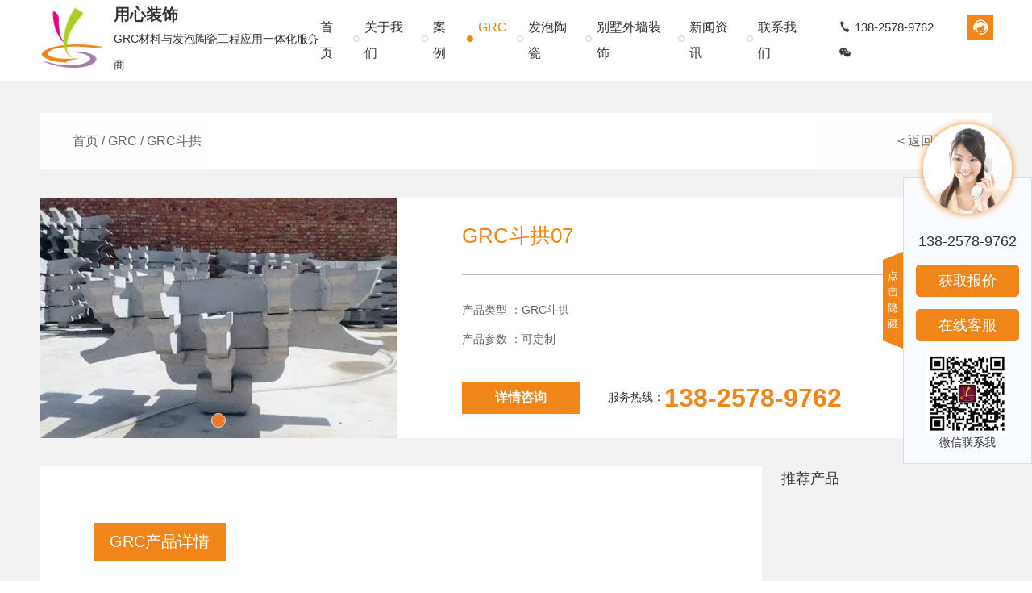

--- FILE ---
content_type: text/html; charset=utf-8
request_url: http://www.grccailiao.com/show-17-671.html
body_size: 6211
content:
<!DOCTYPE html>
<html lang="zh-CN">
<head>
<meta charset="UTF-8">
<!-- <meta name="viewport" content="width=device-width, initial-scale=1.0"> -->
<meta name="viewport" content="width=1300, initial-scale=0.2" />
<meta http-equiv="X-UA-Compatible" content="ie=edge">
<link rel="canonical" href="/" />
<title>GRC斗拱07 - GRC斗拱_GRC斗拱定制_GRC斗拱价格_GRC斗拱批发_GRC斗拱报价-GRC斗拱厂家 - 用心装饰</title>
<meta name="keywords" content=",grc斗拱厂家,grc斗拱批发,grc斗拱报价" />
<meta name="description" content="GRC斗拱07" />
<link href="/favicon.ico" rel="shortcut icon">
<link rel="stylesheet" href="/weboms/Template/pc_web/statics/css/common.css?v=20180914183258">
<link rel="stylesheet" href="/weboms/Template/pc_web/statics/css/style.css?v=20200629113217">
<link rel="stylesheet" href="/weboms/Template/pc_web/statics/css/swiper.min.css">
<link rel="stylesheet" href="/weboms/Template/pc_web/statics/css/gr-animate.css">
<script src="/weboms/Template/pc_web/statics/js/jquery.min.js"></script>
</head>
<body id="page">
<!--[if lte IE 8]>
    <div class="browserupgrade">您正在使用一个<strong>过时</strong>的浏览器。请<a href="http://browsehappy.osfipin.com/" target="_blank">升级您的浏览器</a>，以提高您的体验。</div>
<![endif]-->
  <div class="header paddingLayout">
      <div class="hederLeft">
          <a href="/">
              <img src="/upload/file/logo/2018/08/5b74dd310692b.png" alt="用心装饰-GRC材料与发泡陶瓷工程应用一体化服务商">
          </a>
          <div class="hederLeftText ml10">
              <h1>用心装饰</h1>
              <span>GRC材料与发泡陶瓷工程应用一体化服务商</span>
          </div>
      </div>
      <div class="hederRight">
          <ul>
              <li >
                  <a class="yijiTitle" href="/">首页</a>
              </li>
              <li >
                  <a class="yijiTitle" href="/list-1.html">关于我们</a>
                                  </li><li >
                  <a class="yijiTitle" href="/list-2.html">案例</a>
                                  </li><li class="active">
                  <a class="yijiTitle" href="/list-3.html">GRC</a>
                  <div class="tnavbox">
                        <div class="tnavboxSon">
                            <a href="/list-15.html">GRC葫芦瓶</a><a href="/list-16.html">GRC线条</a><a href="/list-17.html">GRC斗拱</a><a href="/list-19.html">GRC浮雕</a><a href="/list-20.html">GRC罗马柱</a><a href="/list-21.html">GRC窗套线</a><a href="/list-22.html">GRC门套线</a>                        </div>                      
                    </div>                </li><li >
                  <a class="yijiTitle" href="/list-36.html">发泡陶瓷</a>
                                  </li><li >
                  <a class="yijiTitle" href="/list-35.html">别墅外墙装饰</a>
                                  </li><li >
                  <a class="yijiTitle" href="/list-23.html">新闻资讯</a>
                                  </li><li >
                  <a class="yijiTitle" href="/list-6.html">联系我们</a>
                                  </li>          </ul>
          <div>
              <img src="/weboms/Template/pc_web/statics/images/phone.png" alt="">
              <span><span class="showOrHidden">服务热线 : </span>138-2578-9762</span>
              <a class="weChatA">
                <img src="/weboms/Template/pc_web/statics/images/wechat.png" alt="公众号二维码">
              </a>
          </div>
          <a href="http://wpa.qq.com/msgrd?v=3&uin=138257897&site=qq&menu=yes" target="_blank">
              <img class="imgWidth32" src="/weboms/Template/pc_web/statics/images/contact.png" alt="">
          </a>
      </div>
  </div>

  <!-- 产品详情部分 -->
  <div class="detailLayout">
      <div class="detailTitle wow fadeInUp">
          <p><a href="/">首页</a> / <a href="/list-3.html"  title="GRC">GRC</a>&nbsp;/&nbsp;<a href="/list-17.html"  title="GRC斗拱">GRC斗拱</a></p>
          <a href="/list-17.html">< 返回列表</a>
      </div>
      <div class="detailCenter productDetailCenter wow fadeInUp">
          <div class="swiper-container">
              <div class="swiper-wrapper">
                  <div class="swiper-slide">
                      <img class="banar smallBana" src="/upload/file/contents/2018/08/5b7bbf0fd0289.jpg" alt="GRC斗拱07">
                  </div>              </div>
              <!-- Add Pagination -->
              <div class="swiper-pagination"></div>
          </div>
          <div class="centerRight">
              <h4>GRC斗拱07</h4>
              <ul>
                <li>
                  <span class="tit">产品类型 ：</span>
                  <div class="des">GRC斗拱</div>
                </li>
                <li>
                  <span class="tit">产品参数 ：</span>
                  <div class="des">可定制</div>
                </li>
              </ul>
              <div class="leftBottom" style="margin-top:40px;">
                <a class="liuYan gaoLiang">
                    <span>详情咨询</span>
                </a>
                <p>服务热线：</p>
                <i>138-2578-9762</i>
              </div>
          </div>
      </div>
      <div class="detailBottom productDetailBottom">
          <div class="detailLeft">
              <div class="detailItem wow fadeInUp">
                  <span class="title">GRC产品详情</span>
                  <div class="pList">
                      <p style="white-space: normal;">用心装饰GRC构件厂家-<a href="http://www.grccailiao.com/list-17.html" target="_self" title="GRC斗拱" style="white-space: normal;"><strong>GRC斗拱</strong></a>沿用古罗马建筑风格，其大气恢弘，精致典雅的皇家风范，将建筑艺术勾画的美轮美奂，它既可以用作新型建筑的装饰与合围，也可以直接用于旧建筑的装饰改造，尤其适合于古典建筑风格与庭院式别墅的装修。欧式构件的产品主要有：墙饰、窗饰、门饰、柱饰、拱肩、封檐板、挑檐底板、遮阳板、花瓶栏杆、浮雕、折线形屋顶等。</p><p><br/></p>                  </div>
              </div>
              <div class="detailItem wow fadeInUp">
                  <span class="title">GRC产品优势</span>
                  <div class="pList">
                      <p>GRC产品包含圆柱和方柱，分为光面型；线条型；雕塑型；镂空型等。</p>
                      <p>a.光面型的柱在建筑上给人一种很明朗，大气的感觉，显得大方。</p>
                      <p>b.线条型柱其特有的罗马柱般的装饰线简洁明快，流露出古老的文明气息，给人一种错落有致的感觉；</p>
                      <p>c.雕塑型柱给人一种优容华贵的感觉，在现代人的审美观念中，大量使用了雕塑型的材料的建筑。</p>
                      <p>d.镂空型的柱是最难做的柱，多以各种艺雕为主，其纹理之间大部分镂空。</p>
                  </div>
              </div>
              <div class="detailItem wow fadeInUp">
                  <span class="title">GRC安装方法</span>
                  <div class="sideMenu">
                      <h3 class="on">
                          <em></em>材料预埋件分类</h3>
                      <ul>
                          <li>膨胀螺栓：通常在有外墙保温（苯板）不宜施焊的，须采用膨胀螺栓连接固定，胀栓长度、直径以材料重量大小实际确定。
                          </li>
                          <li>本工程安装连接件见节点图。</li>
                      </ul>
                      <h3>
                          <em></em>连接方式</h3>
                      <ul>
                          <li>膨胀螺栓：通常在有外墙保温（苯板）不宜施焊的，须采用膨胀螺栓连接固定，胀栓长度、直径以材料重量大小实际确定。
                          </li>
                          <li>本工程安装连接件见节点图。</li>
                      </ul>
                      <h3>
                          <em></em>墙体</h3>
                      <ul>
                          <li>膨胀螺栓：通常在有外墙保温（苯板）不宜施焊的，须采用膨胀螺栓连接固定，胀栓长度、直径以材料重量大小实际确定。
                          </li>
                          <li>本工程安装连接件见节点图。</li>
                      </ul>
                      <h3>
                          <em></em>材料接缝</h3>
                      <ul>
                          <li>膨胀螺栓：通常在有外墙保温（苯板）不宜施焊的，须采用膨胀螺栓连接固定，胀栓长度、直径以材料重量大小实际确定。
                          </li>
                          <li>本工程安装连接件见节点图。</li>
                      </ul>
                      <h3>
                          <em></em>安装流程</h3>
                      <ul>
                          <li>膨胀螺栓：通常在有外墙保温（苯板）不宜施焊的，须采用膨胀螺栓连接固定，胀栓长度、直径以材料重量大小实际确定。
                          </li>
                          <li>本工程安装连接件见节点图。</li>
                      </ul>
                      <h3>
                          <em></em>安装要求</h3>
                      <ul>
                          <li>膨胀螺栓：通常在有外墙保温（苯板）不宜施焊的，须采用膨胀螺栓连接固定，胀栓长度、直径以材料重量大小实际确定。
                          </li>
                          <li>本工程安装连接件见节点图。</li>
                      </ul>
                  </div>
              </div>
              <div class="detailItem wow fadeInUp">
                  <span class="title">服务优势</span>
                  <div class="detailSon">
                      <div class="hoverImgBox">
                          <img src="/weboms/Template/pc_web/statics/images/advantage.jpg" alt="服务优势">
                      </div>
                      <div class="imgList">
                          <div class="imgItem">
                              <div class="num">
                                  <i class="counter" data-speed="1000" data-from="0" data-to="18">1</i>
                              </div>
                              <span>18年GRC材料研发设计、制造安装 喷涂等工程应用一体化服务
                              </span>
                          </div>
                          <div class="imgItem">
                              <div class="num">
                                  <i class="counter" data-speed="1000" data-from="0" data-to="20"></i>
                              </div>
                              <span>20年经验制模师操刀开模 大批专业技术工程师团队
                              </span>
                          </div>
                          <div class="imgItem">
                              <div class="num">
                                  <i class="counter" data-speed="1000" data-from="0" data-to="100"></i>
                              </div>
                              <span>服务保利、万科、碧桂园、京基、 万达等国内外知名的百强地产集团
                              </span>
                          </div>
                          <div class="imgItem">
                              <div class="num">
                                  <i class="counter" data-speed="1000" data-from="0" data-to="99"></i>
                                  <span>%</span>
                              </div>
                              <span>基于18年行业经验实力及团队优势， GRC产品99%设计院通过率
                              </span>
                          </div>
                      </div>
                  </div>
              </div>
          </div>
          <div class="detailRight wow fadeInUp">
              <p>推荐产品</p>
              <ul class="rightList">
                                </ul>
          </div>
      </div>
  </div>
<!-- 数字滚动 -->
<script src="/weboms/Template/pc_web/statics/js/waypoints.min.js"></script>
<script src="/weboms/Template/pc_web/statics/js/jquery.countTo.min.js"></script>
<script>
    // 数字滚动
    if ($('.counter').length) {
    var counter = $('.counter');
    counter.waypoint(function (direction) {
      if (direction == 'down') {
        counter.countTo();
      }
    }, { offset: '64%'});   
  }
</script>
  <script type="text/javascript">
    $(function (){
      //点击
      $.get("/api.php?m=Hits&catid=17&id=671", function (data) {
          console.log(data);
      }, "json");
    });
  </script>
    <!-- 底部 -->
    <div class="footer paddingLayout">
        <div class="footerLeft">
            <img src="/weboms/Template/pc_web/statics/images/logo_b.png" alt="顶部logo">
            <div class="footerLeftText ml10">
                <h3>用心装饰</h3>
                <span>GRC材料与发泡陶瓷工程应用一体化服务商</span>
            </div>
        </div>
        <ul class="footerCenter">
            <li>
                <a href="/list-2.html">案例</a>
              </li><li>
                <a href="/list-36.html">发泡陶瓷</a>
              </li><li>
                <a href="/list-6.html">联系我们</a>
              </li><li>
                <a href="/list-7.html">公司概况</a>
              </li>        </ul>
        <div class="footerRight">
            <span>全国服务热线</span>
            <h2>138-2578-9762</h2>
            <div class="mt15">
                <p class="liuYan">需求留言</p>
                <i class="weChatA">
                    <img class="imgWechat" src="/weboms/Template/pc_web/statics/images/wechat02.png" alt="">
                </i>
                <a href="http://wpa.qq.com/msgrd?v=3&uin=138257897&site=qq&menu=yes" target="_blank"><img class="imgWidth32" src="/weboms/Template/pc_web/statics/images/weibo.png" alt=""></a>
            </div>
                    </div>
    </div>
    <div class="footerTwo paddingLayout">
                <a href="websitemap.html">网站地图</a> 丨 <a target="_blank" href="http://tongji.baidu.com/">网站统计</a>丨<a href="list-31.html">免责申明</a>丨技术支持：<a href="http://www.36099.com/" target="_blank" rel="nofollow">国人在线</a>  | 版权所有 © 2018 用心装饰建筑材料科技有限公司   <a target="_blank" href="https://beian.miit.gov.cn/">粤ICP备12031009号</a></div>    </div>

    <!-- 留言部分 -->
    <div class="vwrap">
        <div class="videobtg"></div>
        <div class="videobox">
            <div id="videobox">
                <div class="tc-message">
                    <form method="post" action="/index.php?g=Addons&m=GuestBook&a=add" id="frm3">
                        <input type="hidden" name="typeid" value="1">
                        <input type="hidden" name="url" value="http://yxzs.beizengjihua.com/">
                        <div class="guest_box guest_box2">
                            <ul class="clearfix" style="list-style: none;padding-left: 0;">
                                <input type="hidden" name="typeid" value="1">
                                <input type="hidden" name="url" value="http://yxzs.beizengjihua.com/">
                                <li class="error">
                                    <input type="text" name="name" class="input" placeholder="请输入您的姓名：">
                                </li>
                                <li>
                                    <input type="text" name="shouji" class="input" placeholder="请输入您的联系方式：">
                                </li>
                                <li class="text_error">
                                    <textarea name="introduce" cols="10" rows="10" class="textarea" placeholder="留言："></textarea>
                                </li>
                            </ul>
                            <p class="clear"></p>
                            <input type="submit" value="提交" class="submit" onclick="chkForm3(); return false;">
                        </div>
                    <input type="hidden" name="__hash__" value="50e95e4b6524c69eb23745e7608d8422_f3b03feb12b27ffd93cecb773ac9f210" /><input type="hidden" name="__hash__" value="50e95e4b6524c69eb23745e7608d8422_f3b03feb12b27ffd93cecb773ac9f210" /></form>
                </div>
            </div>
            <div class="close">
                <i></i>
            </div>
        </div>
    </div>
    <!-- 右侧咨询部分 -->
    <ul class="all-fixed" style="right: -0px;">
    <!-- right:-0px; -->
        <div class="f-left coun-left gaoLiang">
            <p class="all-fixed-txt">点
                <br>击
                <br>隐
                <br>藏</p>
        </div>
        <div class="f-right">
            <div class="title">
                <img src="/weboms/Template/pc_web/statics/images/kefu.png">
            </div>
            <h3 class="txt">
            138-2578-9762            </h3>
            <ul class="clearfix fixed-link">
                <li>
                <!-- http://p.qiao.baidu.com/cps/chat?siteId=1652173&userId=5273973 -->
                <a target="_blank" href="http://wpa.qq.com/msgrd?v=3&uin=138257897&site=qq&menu=yes" class="clearfix gaoLiang">
                        获取报价
                    </a>
                </li>
                <li>
                    <a target="_blank" href="http://wpa.qq.com/msgrd?v=3&uin=138257897&site=qq&menu=yes" class="clearfix gaoLiang">
                        在线客服
                    </a>
                </li>
                <li>
                <img class="ewmImg" src="/weboms/Template/pc_web/statics/images/ewm.png" alt="微信二维码">
                <i>微信联系我</i>
                </li>
            </ul>
        </div>
    </ul>
       

    
    <!-- 让页面滚动更有趣 -->
    <script src="/weboms/Template/pc_web/statics/js/wow.min.js"></script>
    <!-- tab切换 -->
    <script src="/weboms/Template/pc_web/statics/js/jquery.SuperSlide.js"></script>
    <script src="/weboms/Template/pc_web/statics/js/smooth-scroll.js"></script>
    <script src="/weboms/Template/pc_web/statics/js/swiper.min.js"></script>
    <!-- 留言板 -->
    <script src="/weboms/Template/pc_web/statics/js/liuyan.js"></script>
    
    <script>
            // 留言板

    function chkForm3() {

    var obj = document.getElementById("frm3");
        
    var resiphone = /^(13[0-9]|14[5|7]|15[0|1|2|3|5|6|7|8|9]|18[0|1|2|3|5|6|7|8|9])d{8}$/;
    if (resiphone.test(obj.shouji.value) == false) {
        alert("手机号格式不正确")
      return;}
    if (obj.introduce.value == ''||obj.shouji.value == ''||obj.name.value == '') {
        alert('请认真填写留言内容');
        return false;
    }

    subForm3();
    }

    function subForm3() {

    $.ajax({
        type: "POST",
        url: $("#frm3").attr('action'),
        data: $("#frm3").serialize(),
        success: function (msg) {
            msg = eval("(" + msg + ")");
            console.log(msg)
            if (msg.status == 1) {
                console.log(11111);
                alert("感谢您的留言，我们会尽快联系您！");
                window.location.reload();
            } else {
                alert(msg.txt);
            }
        }
    });
    }

        // 轮播图
        var swiper = new Swiper('.swiper-container', {
            spaceBetween: 30,
            effect: 'fade',
            autoplay: true,
            loop: true,
            pagination: {
                el: '.swiper-pagination',
                clickable: true
            },
            navigation: {
                nextEl: '.swiper-button-next',
                prevEl: '.swiper-button-prev',
            }
        });
        // tab切换
        jQuery(".slideCaseBox").slide({
            trigger: "click"
        });
        // 让页面滚动更有趣
        new WOW().init();


        jQuery(".sideMenu").slide({
            titCell: "h3",
            targetCell: "ul",
            defaultIndex: 1,
            effect: "slideDown",
            delayTime: 300,
            trigger: "click",
            triggerTime: 0
        });
        var counleft2 = true;
        $('.coun-left').click(function () {
            if (counleft2) {
                $('.all-fixed').animate({
                    right: '-160px'
                });
            $('.all-fixed-txt').html('在<br>线<br>咨<br>询');
                counleft2 = false;

            } else {
                $('.all-fixed').animate({
                    right: '-0px'
                });

                $('.all-fixed-txt').html('点<br>击<br>隐<br>藏');
            counleft2 = true;
            setTimeout("yc()",9000);
            }
        })
        // setTimeout("yc()", 5000);

        function yc() {
            $('.all-fixed').animate({
                right: '-160px'
            });
            $('.all-fixed-txt').html('在<br>线<br>咨<br>询');
            counleft2 = false;
        }
    </script>
    <!-- 第三方统计 -->
    <script>
var _hmt = _hmt || [];
(function() {
  var hm = document.createElement("script");
  hm.src = "https://hm.baidu.com/hm.js?a61772394a4e326195bf5b95de79bb58";
  var s = document.getElementsByTagName("script")[0]; 
  s.parentNode.insertBefore(hm, s);
})();
</script>

    <!-- 后台统计 -->
    <script>
    $(function (){
        $.get("/api.php?m=Hitstall", function (data) {
        }, "json");
    });
    </script>

</body>

</html>

--- FILE ---
content_type: text/html; charset=UTF-8
request_url: http://www.grccailiao.com/api.php?m=Hits&catid=17&id=671
body_size: 125
content:
{"catid":"17","id":"671","dayviews":"1","monthviews":"1","views":"335","weekviews":"1","yesterdayviews":"2","viewsupdatetime":"1768622759","modelid":29}

--- FILE ---
content_type: text/css
request_url: http://www.grccailiao.com/weboms/Template/pc_web/statics/css/common.css?v=20180914183258
body_size: 3986
content:
/**

深圳市国人在线信息技术有限公司

http://www.36099.com

**/

body, div, dl, dt, dd, ul, ol, li, h1, h2, h3, h4, h5, h6, pre, code, form, fieldset, legend, input, textarea, p, blockquote, th, td, figure { margin: 0; padding: 0; }

ol, li, ul, dl, dt, dd { list-style: none; }

fieldset, img, input, select { border: 0; }

h1, h2, h3, h4, h5, h6 { font-size: inherit; font-weight: normal; }

table { border-collapse: collapse; border-spacing: 0; }

sup { vertical-align: text-top; }

sub { vertical-align: text-bottom; }

img { vertical-align: middle; max-width: 100%; max-height: 100%; }

input, textarea, select, button { font-family: inherit; font-size: inherit; font-weight: inherit; outline-style: none; outline-width: 0pt; resize: none; padding: 0; margin: 0; text-rendering: optimizeLegibility; -webkit-font-smoothing: antialiased; -moz-osx-font-smoothing: grayscale; }

b, em, i { font-style: normal; }

.clearfix:after { content: "."; display: block; height: 0; clear: both; visibility: hidden; }

.clearfix { zoom: 1; }

html { overflow-x: hidden; zoom: 1; overflow-y: scroll; overflow: -moz-scrollbars-vertical; }

body { font-family: "Microsoft Yahei", "微软雅黑", "helvetica", "arial", sans-serif; color: #333; font-size: 12px; background: #ffffff; }

a { color: #333; text-decoration: none; cursor: pointer; }



/*其他*/

.w1600 { margin-right: auto; margin-left: auto; width: 1600px; box-sizing: border-box;}

@media (max-width: 1600px) {

    .w1600 {

        width: 1400px;

    }

}

@media (max-width: 1440px) {

    .w1600 {

        width: 1200px;

    }

}



/* hover效果集合 */



/* 文字背景遮盖效果 */



.hoverText { width: 146px; line-height: 36px; box-sizing: border-box; border: 2px solid#3f3f3f; text-align: center; font-weight: bold; display: inline-block; position: relative; overflow: hidden; font-size: 16px; }

.hoverText span { color: #333333; position: relative; transition: .5s; }

.hoverText:hover span { color: #fff; transition: .5s; }

.hoverText::before { content: ""; position: absolute; left: -100%; top: 0; width: 100%; height: 100%; background: #f08519; transition: .5s; }

.hoverText:hover { border: 2px solid #f08519; }

.hoverText:hover.hoverText::before { left: 0; }



/* 高亮的滤镜效果 */

.gaoLiang:hover { filter: brightness(115%); cursor: pointer; }



/* banar图hover效果 */

.banaBox { overflow: hidden; position: relative; }

.banaBox img { cursor: pointer; transition: all 3s; }

.banaBox img:hover { transform: scale(1.1); }



/* 其它图片hover效果 */

.hoverImgBox { overflow: hidden; transition: all 0.5s; }

.hoverImgBox.shadow:hover { -webkit-transform: translate3d(0, -2px, 0); transform: translate3d(0, -2px, 0); box-shadow: 0 10px 20px 0 #ccc; }

.hoverImgBox img { cursor: pointer; transition: all 1s; }

.hoverImgBox:hover img { transform: scale(1.08);    /* filter: brightness(0.9); */ }

img.banar { width: 100%;display: block;}
img.banar.smallBana { width: 100%;display: block;height: 100%;}



/* 轮播图样式 */
div.swiper-container.shouYeBanar{height:calc(100vh - 100px);}
span.swiper-pagination-bullet { width: 16px; height: 16px; border: 1px solid #dddddd; }

div.swiper-container-horizontal>.swiper-pagination-bullets .swiper-pagination-bullet { margin: 0 10px;border-radius: 50%; }

div.swiper-button-prev:hover,div.swiper-button-next:hover{background-color: #f08519 !important;cursor: pointer;}

/* 返回顶部样式 */

.qqkefu { position: fixed; bottom: 50px; z-index: 999; right: 0; width: 40px; }

.qqkefu ul li { height: 48px; margin-bottom: 1px; float: right; background: #999; line-height: 48px; font-size: 14px; cursor: pointer; display: none; position: relative }

.qqkefu ul li:hover { background: #f08519; }

.qqkefu ul li.top2 { color: #1c1c1c; font-weight: 800; text-align: center; background: #999 url(../images/top.png) no-repeat center; position: relative; width: 53px; cursor: pointer; -webkit-transition: .3s; -o-transition: .3s; transition: .3s; }

.qqkefu ul li.top2:hover { background-color: #f08519; }



/* bana图上的文字 */

.banaBox .banaText { position: absolute; left: 11%; top: 32%; color: #333; }

.banaBox .banaText.banaBlackText { left: 68%; color: #fff; text-align: right; top: 40%; }

.banaBox .banaText span { font-size: 48px; }

.banaBox .banaText p { font-size: 28px; margin-top: 15px; }



/* 跳动的文字 */

.num { height: 85px; color: #333333; font-size: 48px; font-weight: bold; }

.num i, .num span { position: relative; height: 85px; line-height: 85px; display: inline-block; z-index: 99; }

.num i::before { width: 20px; height: 3px; content: ''; background-color: #d8d8d8; position: absolute; left: 0; bottom: 0; }
.num.noBefore i::before { content: none; }

.num i::after { width: 52px; height: 52px; border-radius: 26px; background-color: #f08519; content: ''; position: absolute; right: -26px; top: 0px; z-index: -1; }

.ml10 { margin-left: 10px; }

.mt10 { margin-top: 10px; }

.mt15 { margin-top: 15px; }

.mt40 { margin-top: 40px; }

.mt60 { margin-top: 60px; }



/*------------------------------------------------------------*/



/*媒体查询*/

@media (min-width:1900px) {

    div.header .hederRight, div.footer .footerCenter li a { font-size: 18px; }

}

@media (max-width:1900px) and (min-width:1680px) {

    div.header .hederRight, div.footer .footerCenter li a { font-size: 16px; }

    .header .hederLeft .hederLeftText h1 { font-size: 26px; }

    div.header .hederRight ul li { margin-right: 40px; }

    div.productLayout .productCenter .productLeft .leftList .leftListItem img {
        width: 100px;
        height: 100px;
    }
    div.pageServiceLayout .serviceRight .serviceBottom i{font-size: 30px;}
    div.productLayout .productCenter .productLeft .leftBottom i{font-size: 28px;}
    div.pageServiceLayout .serviceRight .serviceBottom a { width: 120px;}
    div.pageServiceLayout .serviceRight{padding: 70px;}
}



/*------------------------------------------------------------*/

@media (max-width:1680px) and (min-width:1440px) {

    div.paddingLayout { padding: 0 100px; }

    div.header .hederRight { font-size: 15px; }
     div.footer .footerCenter li a { font-size: 15px; }

    div.header .hederLeft .hederLeftText h1, div.footer .footerRight h2 { font-size: 24px; }

    div.header .hederRight ul li { margin-right: 28px; }
    div.productLayout .productCenter .productLeft .leftList .leftListItem img {
        width: 80px;
        height: 80px;
    }
    div.productLayout .productCenter .productLeft .leftBottom i{font-size: 26px;}
    div.pageServiceLayout .serviceRight .serviceBottom i{font-size: 28px;}
    div.pageServiceLayout .serviceRight .serviceBottom a { width: 110px;}
    div.pageServiceLayout .serviceRight{padding: 65px;}
}



/*------------------------------------------------------------*/

@media (max-width:1440px) and (min-width:1360px) {

    div.paddingLayout { padding: 0 50px; }

    div.header .hederRight { font-size: 16px; }
    div.footer .footerCenter li a { font-size: 13px; }
    .showOrHidden{display: none;}

    div.header .hederLeft .hederLeftText h1, div.footer .footerLeft .footerLeftText h3, div.footer .footerRight h2 { font-size: 22px; }

    div.header .hederRight ul li { margin-right: 28px; }
    div.productLayout .productCenter .productLeft .titleTwo{
        line-height: 24px;
    }
    div.productLayout .productCenter .productLeft .leftList .leftListItem img {
        width: 70px;
        height: 70px;
    }
    div.productLayout .productCenter .productLeft .leftBottom i{font-size: 24px;}
    div.pageServiceLayout .serviceRight .serviceBottom i{font-size: 26px;}
    div.pageServiceLayout .serviceRight .serviceBottom a { width: 100px;}
    div.pageServiceLayout .serviceRight{padding: 50px;}
}



/*------------------------------------------------------------*/

@media (max-width:1360px) {

    div.paddingLayout { padding: 0 50px; }

    div.header .hederRight { font-size: 15px; }
    div.footer .footerCenter li a { font-size: 12px; }
    .showOrHidden{display: none;}

    div.header .hederLeft .hederLeftText h1, div.footer .footerLeft .footerLeftText h3, div.footer .footerRight h2 { font-size: 20px; }

    div.header .hederRight ul li { margin-right: 26px; }
    div.productLayout .productCenter .productLeft .leftList .leftListItem img {
        width: 70px;
        height: 70px;
    }
    div.productLayout .productCenter .productLeft .leftBottom i{font-size: 24px;}
    div.pageServiceLayout .serviceRight .serviceBottom i{font-size: 25px;}
    div.pageServiceLayout .serviceRight .serviceBottom span{font-size: 14px;}
    div.pageServiceLayout .serviceRight .serviceBottom a { width: 90px;}
    div.pageServiceLayout .serviceRight{padding: 45px;}
}



/* 留言样式 */



/* 表单点击后的边框颜色 */



input { outline-color: #f6f6f6; -moz-outline-color: #f6f6f6; -ms-outline-color: #f6f6f6; -webkit-outline-color: #f6f6f6; }

textarea { outline-color: #f6f6f6; -moz-outline-color: #f6f6f6; -ms-outline-color: #f6f6f6; -webkit-outline-color: #f6f6f6; }

.guest_box li .textarea { width: 868px; padding-left: 30px; font-size: 12px; height: 230px; border: 1px solid #fff; padding-top: 10px; color: #666; line-height: 20px; background-color: #eee; font-family: 微软雅黑; overflow: auto; display: inline-block; overflow: auto; }

.videobox .guest_box li { margin-top: 30px; width: 48%; margin-bottom: 0px; }

.guest_box .submit { width: 198px; height: 57px; margin: 0 auto; margin-top: 30px; background: none; display: block; color: #f08519; font-size: 16px; cursor: pointer; transition: 0.3s; border: 1px solid #f08519; font-family: 微软雅黑; }

.guest_box .submit:hover { color: #fff; background-color: #f08519; }

.zxly .list_title2 { margin-bottom: 65px; }

.guest_box2 li:nth-of-type(2) { float: right; }

.guest_box2 li { margin-bottom: 15px; display: inline-block; }

.guest_box2 .submit { width: 145px; height: 40px; }

.guest_box2 .input { font-size: 12px; box-sizing: border-box; border: 1px solid #fff; width: 442px; height: 40px; line-height: 40px; padding-left: 30px; color: #666; background: #fff; background-color: #eee; display: inline-block; }



/* 留言弹窗 */

.vwrap { display: none; z-index: 1040; width: 100%; position: fixed; left: 0; top: 0; }

.vwrap .videobtg { z-index: 900; position: fixed; width: 100%; height: 100%; left: 0; top: 0; background: #000; opacity: 0.7; filter: alpha(opacity=70); overflow: hidden; }

.vwrap .videobox { z-index: 990; padding: 0 50px; width: 900px; height: 500px; background-color: #fff; position: fixed; left: 50%; top: 50%; margin-top: -250px; margin-left: -500px; }

.vwrap .videobox #videobox1 { width: 100%; display: inline-block; height: 100%; background: #000; }

#videobox_wrapper { height: 100% !important; }

.vwrap .close { z-index: 999; width: 24px; height: 24px; cursor: pointer; position: absolute; top: -38px; right: -40px; }

.vwrap .close i { display: block; width: 24px; height: 24px; background: url(../images/close.png) no-repeat 50% 50%; -webkit-transition: 400ms; transition: 400ms; }

.vwrap .close:hover i { -webkit-transform: rotate(180deg); -ms-transform: rotate(180deg); transform: rotate(180deg); }

.guest_box.guest_box2 { padding-top: 20px; }



/* 首页顶部样式和底部样式 */



/* 首页顶部样式 */



.header { padding: 0 150px; height: 100px; box-sizing: border-box; display: flex; justify-content: space-between; align-items: center; color: #333333; }

.header .hederLeft { display: flex; justify-content: space-between; align-items: center; }

.header .hederLeft img { width: 85px; height: 85px; display: block; }

.header .hederLeft .hederLeftText h1 { font-size: 26px; font-weight: bold; }

.header .hederLeft .hederLeftText span { font-size: 14px; line-height: 32px; }

.header .hederRight { display: flex; justify-content: space-between; font-size: 18px; line-height: 32px; }

.header .hederRight ul { display: flex; }

.header .hederRight ul li { margin-right: 45px; position: relative; }

.header .hederRight ul li::before { content: ''; position: absolute; left: -14px; top: 40%; width: 6px; height: 6px; border: 1px solid #ccc; border-radius: 4px; background-color: #fff; }

.header .hederRight ul li.active::before { background-color: #f08519; border: 1px solid #f08519; }

.header .hederRight ul li.active a.yijiTitle { color: #f08519; }

.header .hederRight ul li a.yijiTitle { padding: 20px 0; position: relative; }

.header .hederRight ul li a.yijiTitle::before { width: 0%; height: 4px; background-color: #f08519; content: ''; position: absolute; bottom: 0; left: 0; transition: all 0.5s; }

.header .hederRight ul li:hover a.yijiTitle::before { width: 100%; }
.header .hederRight ul li:hover .tnavbox {width: 40vw; }

.header .hederRight img { width: 16px; height: 16px; margin-left: 15px; cursor: pointer;vertical-align: -2px; }

.header .hederRight span:hover { color: #f08519; }

.weChatA { width: 20px; height: 20px; position: relative; }

.weChatA::before { content: ''; width: 100px; height: 100px; background: url(../images/ewm.png) 0 0 no-repeat; background-size: cover; position: absolute; left: -20px; top: 70px; box-shadow: 0 0 10px 0 #ccc; z-index: 99; transition: all 0.5s; height: 0; }

.weChatA:hover.weChatA::before { height: 100px; top: 40px; }

.header .hederRight img.imgWidth32 { width: 32px; height: 32px; }



/* 轮播图样式 */

span.swiper-pagination-bullet.swiper-pagination-bullet-active { background-color: #ec7a28; }

span.swiper-pagination-bullet { background-color: #fff; opacity: 1; }



/* 底部样式 */

.footer, .footerTwo { padding: 0 150px; box-sizing: border-box; background-color: #1a1a1a; }

.footer { height: 250px; display: flex; justify-content: space-between; }

.footer .footerLeft { display: flex; margin-top: 50px; }

.footer .footerLeft .footerLeftText h3 { font-size: 23px; color: #ffffff; font-weight: bold; }

.footer .footerLeft .footerLeftText span { font-size: 16px; color: #999999; line-height: 32px; }

.footer .footerLeft img { width: 85px; height: 85px; display: block; }

.footer .footerCenter { margin-top: 80px; display: flex; }

.footer .footerCenter li a { color: #ffffff; font-size: 18px; line-height: 32px; padding: 0 20px; }

.footer .footerCenter li a:hover { color: #f08519; }

.footer .footerRight { color: #ffffff; margin-top: 35px; text-align: right; }

.footer .footerRight span { color: #999999; font-size: 16px; line-height: 32px; }

.footer .footerRight h2 { font-size: 32px; margin-top: 10px; }

.footer .footerRight p { cursor: pointer; font-size: 16px; display: inline-block; width: 196px; line-height: 46px; border-radius: 23px; text-align: center; background-color: #ec7a28; color: #ffffff; }

.footer .footerRight p:hover, .footer .footerRight img:hover { filter: brightness(115%); cursor: pointer; }

.footer .footerRight img { width: 48px; height: 48px; border-radius: 26px; margin-left: 10px; }

.footerTwo { height: 83px; border-top: 1px solid #4c4c4c; display: flex;  align-items: center; color: #6f6f6f; }

.footer .footerRight a { color: #6f6f6f; transition: all 0.5s;line-height: 24px; }
.footerTwo a { color: #6f6f6f; transition: all 0.5s;line-height: 22px;}
.footer .footerRight a:hover,.footerTwo a:hover { color: #f08519; }



/* 二级导航样式 */

.contentTitle { width: 100%; padding: 0 150px; box-sizing: border-box; background-color: #f08519; height: 60px; font-size: 16px; }

.fixedLayout { width: 100%; height: 60px; }

.fixed { position: fixed; left: 0; top: 0; z-index: 99; }

.contentTitle .contentTitleLeft { color: #ffffff; line-height: 60px; }

.contentTitle .contentTitleLeft a { color: #ffffff; }

.contentTitle .contentTitleRight { float: right; width: 570px; }

.contentTitle .contentTitleRight ul { display: flex; }

.contentTitle .contentTitleRight ul li { display: inline-block; width: 190px; height: 100%; line-height: 60px; color: #ffffff; text-align: center; cursor: pointer; transition: all 0.5s; }

.contentTitle .contentTitleRight ul li a { display: inline-block; width: 100%; color: #fff; -webkit-transition: .5s; -o-transition: .5s; transition: .5s; }

.contentTitle .contentTitleRight ul li:hover { background-color: #b25816; }

.contentTitle .contentTitleRight ul li.on { background-color: #b25816; filter: brightness(110%); }

--- FILE ---
content_type: text/css
request_url: http://www.grccailiao.com/weboms/Template/pc_web/statics/css/style.css?v=20200629113217
body_size: 8081
content:
/* 首页内容部分样式 */



.content .aboutLayout {

    background-color: #fff;

    height: 805px;

    box-sizing: border-box;

    padding: 0 120px 0;

}

.header .hederRight ul li a{font-size: 16px;}


/* title公共样式 */



.titleLayout {

    text-align: center;

    padding-top: 45px;

}



.titleLayout p {

    font-size: 24px;

    line-height: 50px;

    text-transform: uppercase;

    color: #666666;

    font-family: 'Times New Roman', Times, serif;

}



.titleLayout h2 {

    font-size: 36px;

    font-weight: bold;

}



.titleLayout h2 i {

    color: #ee8131;

    font-weight: bold;

}


/* 顶部导航下拉样式 */
.tnavbox {
    position: absolute;
    left: 0px;
    top: 49px;
    /* width: 40vw; */
    width: 0px;
    height: 100px;
    background-color: #fff;
    box-shadow: 0 0 16px -4px rgba(0, 0, 0, .3);
    padding: 20px 0 18px;
    z-index: 99;
    transition: all 0.5s;
    overflow: hidden;
}
.tnavboxSon a{
    width: 10vw;
    height: 50px;
    line-height: 50px;
    font-size: 16px;
    display: inline-block;
    text-align: center;
}
.tnavboxSon a:hover{
    background-color: #ee8131;
    color: #fff;
}



/* 关于我们中间部分样式 */



.aboutLayout .aboutCenter {

    margin-top: 45px;

    display: flex;

}



.aboutLayout .aboutCenter .aboutRight {

    display: flex;

    justify-content: space-around;

    flex-direction: column;

    width: 50%;

    margin-left: 6vw;

}



.aboutLayout .aboutCenter .aboutRight h4 {

    font-size: 28px;

    color: #333333;

}



.aboutLayout .aboutCenter .aboutRight .des {

    font-size: 14px;

    color: #666666;

    line-height: 28px;

    text-indent: 2em;

    margin-top: -20px;

}



.aboutLayout .aboutCenter .aboutRight .imgList {

    display: flex;

}



.aboutLayout .aboutCenter .aboutRight .imgList .imgItem {

    flex: 1;

    margin-right: 50px;

}



.aboutLayout .aboutCenter .aboutRight .imgList .imgItem span {

    font-size: 14px;

    color: #666666;

    line-height: 20px;

    display: block;

    margin-top: 10px;

}



/* 案例样式 */



.caseLayout {

    background-color: #f2f2f2;

    padding-bottom: 45px;

}



.caseLayout .titleUl {

    width: 510px;

    display: flex;

    justify-content: space-between;

    margin: 25px auto 0;

}



.caseLayout .titleUl li i {

    width: 146px;

    display: block;

    line-height: 36px;

    box-sizing: border-box;

    border: 2px solid#3f3f3f;

    text-align: center;

    font-size: 16px;

    transition: all 0.5s;

}



.caseLayout .titleUl li.on i {

    background-color: #f08519;

    border: none;

    border: 2px solid#f08519;

    color: #fff;

}



.caseLayout .titleUl li:hover i {

    background-color: #f08519;

    cursor: pointer;

    border: none;

    border: 2px solid#f08519;

    color: #fff;

}



.caseLayout .caseList {

    display: flex;

    padding: 35px 25px 30px 40px;

    box-sizing: border-box;

    flex-wrap: wrap;

}



.caseLayout .caseList .caseItem {

    width: 25%;

    margin-bottom: 20px;

    padding-right: 15px;

    box-sizing: border-box;

}



.caseLayout .caseList .caseItem img {

    width: 100%;

    object-fit: cover;

}



.caseLayout .caseList .caseItem .caseBottom {

    padding: 10px 0px 10px 25px;

    border: 1px solid #e2e2e2;

    border-top: none;

    background-color: #fff;

}



.caseLayout .caseList .caseItem .caseBottom p {

    font-size: 18px;

    color: #333333;

    transition: all 0.5s;

    text-align: center;

}



.caseLayout .caseList .caseItem>a:hover .caseBottom p {

    color: #f08519;

}



.caseLayout .caseList .caseItem .caseBottom span {

    font-size: 14px;

    line-height: 28px;

    color: #999999;

}



.learnMore {

    width: 146px;

    display: block;

    line-height: 36px;

    box-sizing: border-box;

    border: 2px solid#3f3f3f;

    text-align: center;

    font-size: 16px;

    font-weight: bold;

    margin: 0 auto;

}

/* 案例详情样式 */
.caseDetailRight {
    margin-top: 35px;
    padding: 30px 66px 66px;
    background-color: #fff;
}

.caseDetailRight p {
    font-size: 26px;
    line-height: 50px;
    margin-bottom: 30px;
    color: #333333;
}

.caseDetailRight .rightList {
    width: 100%;
    text-align: center;
    overflow: hidden;
}

.caseDetailRight .rightList li {
    float: left;
    width: 25%;
    display: block;
}

.caseDetailRight .rightList .hoverImgBox {
    width: 95%;
}

.caseDetailRight .rightList .hoverImgBox img {
    object-fit: contain;
    width: 100%;

}

.caseDetailRight .rightList a span {
    font-size: 18px;
    line-height: 50px;
    color: #333333;
    overflow: hidden;
    white-space: nowrap;
    text-overflow: ellipsis;
    transition: all 0.5s;
}

.caseDetailRight .rightList a:hover span {
    color: #f08519;
}

/* 产品样式 */



.productLayout {

    background-color: #fff;

}



.productLayout .productCenter {

    display: flex;

    justify-content: space-between;

    padding: 60px 40px 80px;

}



.productLayout .productCenter .productLeft {

    flex: 1;

    padding: 0 5%;

    display: flex;

    flex-direction: column;

    justify-content: space-around;

}



.productLayout .productCenter .productLeft .title {

    font-size: 22px;

    color: #333333;

}



.productLayout .productCenter .productLeft .titleTwo {

    font-size: 14px;

    line-height: 30px;

    color: #666666;
    margin-top: 20px;
}



.productLayout .productCenter .productLeft .leftList {

    display: flex;

    justify-content: space-between;

}



.productLayout .productCenter .productLeft .leftList .leftListItem {

    text-align: center;

    width: 116px;

}



.productLayout .productCenter .productLeft .leftList .leftListItem img {

    width: 116px;

    height: 116px;

    box-sizing: border-box;

    transition: all 0.5s;

    cursor: pointer;

}



.productLayout .productCenter .productLeft .leftList .leftListItem img:hover {

    content: '';

    background-color: #f08519;

    padding: 5px;

    border-radius: 5px;

}



.productLayout .productCenter .productLeft .leftList .leftListItem p {

    font-size: 16px;

    color: #343434;

    margin-top: 16px;

}



.leftBottom {

    display: flex;

    align-items: center;

}



.leftBottom a {

    width: 146px;

    line-height: 36px;

    box-sizing: border-box;

    border: 2px solid#f08519;

    text-align: center;

    font-weight: bold;

    display: inline-block;

    position: relative;

    overflow: hidden;

    font-size: 16px;

    color: #fff;

    background-color: #f08519;

}





.leftBottom p {

    font-size: 14px;

    margin-left: 35px;

    display: inline-block;

}



.leftBottom i {

    font-size: 32px;

    color: #f08519;

    font-weight: bold;

}

.leftBottom.fz26 i {
    font-size: 26px;
}


.productLayout .productCenter .hoverImgBox {

    width: 50%;

}



.productLayout .productCenter .productRight {

    width: 100%;

    object-fit: cover;

}



/* 合作伙伴部分样式 */



.partenrLayout {

    background-color: #f7f7f7;

    padding-bottom: 50px;

}



.partenrLayout .partenrCenter {

    display: flex;

    padding: 40px 25px 20px 40px;

    flex-wrap: wrap;

}



.partenrLayout .partenrCenter li {

    padding-right: 15px;

    width: 16.66%;

    margin-bottom: 20px;

    box-sizing: border-box;

}



.partenrLayout .partenrCenter li img {

    width: 100%;

    border: 4px solid #ececec;

}



/* 新闻资讯样式 */



.newsLayout {

    background: url(../images/bgImg.jpg) center no-repeat;

    object-fit: cover;

    padding-bottom: 30px;

}



.newsLayout .newsCenter {

    padding: 45px 40px;

    display: flex;

    height: 595px;

}



.newsLayout .newsCenter .newsLeft {

    display: flex;

    flex: 1;

}



.newsLayout .newsCenter .newsLeft .newsLeftList {

    width: 50%;

    height: 100%;

    box-sizing: border-box;

    padding-right: 24px;

    display: flex;

    flex-direction: column;

}

.newsLayout .newsCenter .newsLeft .newsLeftList .hoverImgBox {
    height: 36%;
}

.newsLayout .newsCenter .newsLeft .newsLeftList img {

    width: 100%;
    height: 100%;
    display: block;
    object-fit: cover;
}



.newsLayout .newsCenter .newsLeft .newsLeftList .newsLeftListBottom {

    box-sizing: border-box;

    background-color: #fff;

    padding: 50px;

    height: 295px;

    flex: 1;

}



.newsLayout .newsCenter .newsLeft .newsLeftList .newsLeftListBottom i {

    transition: all 1s;

}



.newsLayout .newsCenter .newsLeft .newsLeftList .newsLeftListBottom i:first-child {

    font-size: 20px;

    color: #333333;

    font-weight: bold;

    display: -webkit-box;
    -webkit-box-orient: vertical;
    -webkit-line-clamp: 2;
    overflow: hidden;

}



.newsLayout .newsCenter .newsLeft .newsLeftList:hover .newsLeftListBottom i {

    color: #f08519;

}



.newsLayout .newsCenter .newsLeft .newsLeftList .newsLeftListBottom span {

    font-size: 14px;

    color: #333333;

    margin-top: 10px;

    display: block;

}



.newsLayout .newsCenter .newsLeft .newsLeftList .newsLeftListBottom p {

    font-size: 14px;

    color: #666666;

    line-height: 20px;

    margin-top: 20px;

}



.newsLayout .newsCenter .newsLeft .newsLeftList .newsLeftListBottom i:last-child {

    font-size: 16px;

    padding: 6px 10px;

    color: #333333;

    margin-top: 30px;

    display: inline-block;

    position: relative;

    transition: all 0.5s;

    overflow: hidden;

}



.newsLayout .newsCenter .newsLeft .newsLeftList .newsLeftListBottom i:last-child::before {

    width: 100%;

    height: 1px;

    content: '';

    background-color: #333333;

    position: absolute;

    left: 0;

    bottom: 0;

}



.newsLayout .newsCenter .newsLeft .newsLeftList .newsLeftListBottom i:last-child::after {

    width: 100%;

    height: 1px;

    content: '';

    position: absolute;

    background-color: #f08519;

    left: -100%;

    bottom: 0;

    transition: all 0.5s;

}



.newsLayout .newsCenter .newsLeft .newsLeftList:hover .newsLeftListBottom i:last-child {

    color: #f08519;

}



.newsLayout .newsCenter .newsLeft .newsLeftList:hover .newsLeftListBottom i:last-child::before {

    width: 0%;

}



.newsLayout .newsCenter .newsLeft .newsLeftList:hover .newsLeftListBottom i:last-child::after {
    left: 0;
}



.newsLayout .newsCenter .newsRight {
    flex: 1;
    overflow: hidden;
    background-color: #fff;
}

.newsLayout .newsCenter .newsRight .newsRightSon {
    box-sizing: border-box;
    padding: 50px 70px;
}



.newsLayout .newsCenter .newsRight .newsTitleLayout {
    display: flex;
    margin-top: 30px;
}



.newsLayout .newsCenter .newsRight .newsTitleLayout .newsTitleLeft {
    width: 80px;
    font-size: 28px;
    line-height: 50px;
    color: #333333;
    word-wrap: break-word;
    white-space: -moz-pre-wrap;
}



.newsLayout .newsCenter .newsRight .newsTitleLayout .newsTitleRight {

    margin-left: 40px;

}



.newsLayout .newsCenter .newsRight .newsTitleLayout .newsTitleRight a {

    font-size: 20px;

    color: #333333;

}



.newsLayout .newsCenter .newsRight .newsTitleLayout .newsTitleRight p {

    margin-top: 25px;

    font-size: 14px;

    color: #666666;

    line-height: 24px;

}



.newsLayout .newsCenter .newsRight .newsTitleLayout .newsTitleRight a:hover {

    color: #f08519;

}



.newsLayout .newsCenter .newsRight .newsBottomLayout {

    margin-top: 50px;

}



.newsLayout .newsCenter .newsRight .newsBottomLayout li {

    padding: 25px 0;

    border-bottom: 1px dashed #c2c2c2;

    display: flex;

    justify-content: space-between;

    color: #333333;

    font-size: 16px;

}



.newsLayout .newsCenter .newsRight .newsBottomLayout li:first-child {

    border-top: 1px dashed #c2c2c2;

}



.newsLayout .newsCenter .newsRight .newsBottomLayout li:hover a {

    color: #f08519;

}







/*===== 关于 =====*/



/* 公司概况样式 */

.surveyLayout {
    /* height: 805px; */

    background-color: #fff;
    padding: 60px 40px;
    display: flex;
    justify-content: space-around;
    box-sizing: border-box;
}

.surveyLayout .surveyLeft {
    width: 500px;
    padding-left: 6%;
    box-sizing: border-box;
}

.surveyLayout .surveyLeft h2 {
    font-size: 36px;
    color: #333333;
    line-height: 50px;
    font-weight: 900;
}

.surveyLayout .surveyLeft h5 {
    font-size: 28px;
    margin-top: 20px;
    line-height: 32px;
    color: #666666;
    font-weight: normal;
}

.surveyLayout .surveyLeft p:first-of-type {
    border-top: 1px solid #666666;
    margin-top: 40px;
    padding-top: 40px;
}

.surveyLayout .surveyLeft p {
    color: #666666;
    line-height: 28px;
    font-size: 14px;
    text-indent: 2em;
}

.surveyLayout .surveyCenter {
    width: 220px;
    padding: 0 7%;
    display: flex;
    justify-content: space-around;
    flex-direction: column;
}

.surveyLayout .surveyCenter .surveyCenterItem {
    position: relative;
}

.surveyLayout .surveyCenter .surveyCenterItem p {
    font-size: 14px;
    color: #666666;
    line-height: 20px;
    margin-top: 10px;
    position: relative;
}

.surveyLayout .surveyRight {
    width: 605px;
}

.surveyLayout .surveyRight img {
    width: 100%;
}



/* 用心服务部分样式 */

.serviceLayout {
    padding: 0 40px;
    height: 502px;
}

.serviceLayout .serviceLeft {
    width: 26%;
    height: 100%;
    padding: 70px 56px 0;
    box-sizing: border-box;
    background-color: #313131;
    color: #fff;
}

.serviceLayout .serviceLeft h2 {
    font-size: 36px;
}

.serviceLayout .serviceLeft h5 {
    font-size: 22px;
    font-weight: 300;
    margin-top: 5%;
}

.serviceLayout .serviceLeft p {
    font-size: 14px;
    line-height: 30px;
    margin-top: 15%;
}

.serviceLayout .serviceRight {
    width: 74%;
    height: 100%;
    background: url(../images/about06.jpg) no-repeat;
    object-fit: cover;
    float: right;
    padding: 7% 6% 0;
    box-sizing: border-box;
}

.serviceLayout .serviceRight .imgList {
    width: 100%;
    overflow: hidden;
}

.serviceLayout .serviceRight .imgList li {
    float: left;
    overflow: hidden;
    text-align: center;
    margin: 0 8px;
    width: 32%;
}

.serviceLayout .serviceRight .imgList li .serviceLayout .serviceRight .imgList img {
    width: 100%;
    display: block;
    object-fit: contain;
}

.serviceLayout .serviceRight .iconImg {
    width: 82px;
    margin: 35px auto 0;
    display: flex;
    justify-content: space-between;
}

.serviceLayout .serviceRight .iconImg img {
    width: 32px;
    height: 32px;
    display: block;
    cursor: pointer;
    transition: all 0.5s;
}

.serviceLayout .serviceRight .iconImg img:hover {
    transform: rotate(360deg);
}



/* 合作伙伴部分样式 */

.partenrLayout {
    background-color: #fff;
    padding: 70px 40px;
}

.partenrLayout .partenrTitle {
    margin: 0 auto;
    text-align: center;
}

.partenrLayout .partenrTitle h2 {
    font-size: 36px;
    color: #333333;
}

.partenrLayout .partenrTitle p {
    font-size: 16px;
    margin-top: 10px;
}

.partenrLayout .partenrCenter {
    display: flex;
    padding: 40px 25px 20px 40px;
    flex-wrap: wrap;
}

.partenrLayout .partenrCenter li {
    padding-right: 15px;
    width: 16.66%;
    margin-bottom: 20px;
    box-sizing: border-box;
}

.partenrLayout .partenrCenter li img {
    width: 100%;
    border: 4px solid #ececec;
}





/*===== 案例 =====*/



/* 案例样式 */

.caseLayout {
    background-color: #fff;
    padding: 35px 0 45px;
}

.caseLayout .caseTitle {
    padding: 0 40px;
}

.caseLayout .caseTitle .inCaseTitle {
    width: 100%;
    box-sizing: border-box;
    height: 52px;
    display: flex;
    align-items: center;
    border: 1px solid #cccccc;
}

.caseLayout .caseTitle .inCaseTitle span {
    font-size: 16px;
    color: #333333;
    margin-left: 26px;
}

.caseLayout .caseTitle .inCaseTitle ul {
    display: flex;
    margin-left: 35px;
}

.caseLayout .caseTitle .inCaseTitle ul li {
    margin-left: 25px;
}

.caseLayout .caseTitle .inCaseTitle ul li:first-child {
    margin-left: 0;
}

.caseLayout .caseTitle .inCaseTitle ul li.active a {
    color: #fff;
    background-color: #f08519;
}

.caseLayout .caseTitle .inCaseTitle ul li a {
    display: inline-block;
    width: 100%;
    color: #666666;
    font-size: 16px;
    display: inline-block;
    width: 70px;
    line-height: 30px;
    text-align: center;
    transition: all 0.5s;
}

.caseLayout .caseTitle .inCaseTitle ul li:hover a {
    background-color: #f08519;
    color: #ffffff;
}

.caseLayout .caseList {
    display: flex;
    padding: 35px 25px 30px 40px;
    box-sizing: border-box;
    flex-wrap: wrap;
}

.caseLayout .caseList .caseItem {
    width: 25%;
    margin-bottom: 20px;
    padding-right: 15px;
    box-sizing: border-box;
}

.caseLayout .caseList .caseItem img {
    width: 100%;
    object-fit: cover;
}

.caseLayout .caseList .caseItem .caseBottom {
    padding: 10px 0px 10px 25px;
    border: 1px solid #e2e2e2;
    border-top: none;
    background-color: #fff;
}

.caseLayout .caseList .caseItem .caseBottom p {
    font-size: 18px;
    color: #333333;
    transition: all 0.5s;
    overflow: hidden;
    text-overflow: ellipsis;
    white-space: nowrap;
}

.caseLayout .caseList .caseItem:hover .caseBottom p {
    color: #f08519;
}

.caseLayout .caseList .caseItem .caseBottom span {
    font-size: 14px;
    line-height: 28px;
    color: #999999;
}



/* 案例详情样式 */

.detailLayout {
    background-color: #f2f2f2;
    padding: 40px 150px;
}

@media (max-width:1680px) and (min-width:1440px) {

    div.detailLayout {
        padding: 40px 100px;
    }

}

@media (max-width:1440px) and (min-width:1366px) {

    div.detailLayout {
        padding: 40px 80px;
    }

}

@media (max-width:1366px) {

    div.detailLayout {
        padding: 40px 50px;
    }

}

.detailLayout .detailTitle {
    display: flex;
    padding: 0 40px;
    height: 70px;
    line-height: 70px;
    background-color: #fff;
    justify-content: space-between;
}

.detailLayout .detailTitle p,
.detailLayout .detailTitle a {
    font-size: 16px;
    color: #666666;
    transition: all 0.5s;
}

.detailLayout .detailTitle a:hover {
    color: #f08519
}

.detailLayout .detailCenter {
    margin-top: 35px;
    display: flex;
    height: auto;
    background-color: #fff;
}

.detailLayout .detailCenter .swiper-container {
    width: 50%;
    height: auto;
    background-color: #fff;
}

.detailLayout .detailCenter .swiper-container .swiper-slide {
    width: 100%;
    height: 100%;
    display: flex;
    align-items: center;
}

.detailLayout .detailCenter .centerRight {
    width: 50%;
    background-color: #fff;
    padding: 70px;
    box-sizing: border-box;
    height: 100%;
}

.detailLayout .detailCenter .centerRight>p {
    font-size: 14px;
    color: #666;
    line-height: 26px;
}

.detailLayout .detailCenter .centerRight>p:first-of-type {
    margin-top: 30px;
    padding-top: 30px;
    border-top: 1px solid #bebebe;
}

.detailLayout .detailCenter .centerRight h4 {
    font-size: 26px;
    color: #f08519;
}

.detailLayout .detailCenter .centerRight .aList {
    display: flex;
    margin-top: 30px;
}

.detailLayout .detailCenter .centerRight .aList a {
    width: 120px;
    line-height: 34px;
    text-align: center;
    font-size: 14px;
    color: #fff;
    background-color: #f08519;
}

.detailLayout .detailCenter .centerRight .aList a:last-child {
    background-color: #5d5d5d;
    margin-left: 10px;
}

.detailLayout .detailBottom {
    margin-top: 35px;
    padding: 66px;
    background-color: #fff;
}

.detailLayout .detailBottom .bottomItem span {
    display: block;
    font-size: 20px;
    color: #fff;
    width: 130px;
    height: 44px;
    line-height: 44px;
    text-align: center;
    background-color: #f08519;
}

.detailLayout .detailBottom .bottomItem p {
    font-size: 14px;
    line-height: 26px;
    color: #666666;
    margin-top: 25px;
}





/*===== 产品 =====*/



/* 二级导航栏样式 */

.productTitle {
    padding: 0 40px;
    background-color: #f08519;
    height: 60px;
    display: flex;
    justify-content: space-around;
}

.productTitle li {
    text-align: center;
    flex: 1;
}

.productTitle li a {
    width: 100%;
    display: inline-block;
    height: 60px;
    line-height: 60px;
    font-size: 16px;
    color: #fff;
    transition: all 0.5s;
}

.productTitle li:hover a {
    background-color: #d5651d;
}

.productTitle li.on a {
    filter: brightness(110%);
    background-color: #d5651d;
}

/* 产品列表部分样式 */

.product2Layout {
    background-color: #fff;
    padding: 60px 40px 50px;
}

.product2Layout .product2Title {
    margin: 0 auto;
    text-align: center;
}

.product2Layout .product2Title h4 {
    font-size: 28px;
    color: #333333;
}

.product2Layout .product2Center {
    display: flex;
    flex-wrap: wrap;
    margin-top: 50px;
}

.product2Layout .product2Center li {
    margin-right: 0.8%;
    width: 24.4%;
    margin-bottom: 20px;
    box-sizing: border-box;
    border: 1px solid #ececec;
}

.product2Layout .product2Center li:nth-child(4n) {
    margin-right: 0;
}

.product2Layout .product2Center li a {
    display: block;
}

.product2Layout .product2Center li img {
    width: 100%;
}

.product2Layout .product2Center li p {
    width: 100%;
    line-height: 75px;
    font-size: 18px;
    text-align: center;
    color: #333333;
    position: relative;
    cursor: pointer;
    overflow: hidden;
}

.product2Layout .product2Center li p span {
    position: relative;
    transition: 0.5s;
}

.product2Layout .product2Center li:hover a p span {
    color: #fff;
}

.product2Layout .product2Center li p::before {
    content: "";
    position: absolute;
    left: 0;
    bottom: -100%;
    width: 100%;
    height: 100%;
    background: #fff;
    transition: all 0.5s;
}

.product2Layout .product2Center li:hover a .hoverPText.hoverPText::before {
    bottom: 0;
    color: #fff;
    background-color: #f08519;
    filter: brightness(115%);
}

.detailLayout .detailBottom .detailLeft {
    padding: 50px 66px;
    background-color: #fff;
    width: 73%;
    margin-right: 2%;
}

.detailLayout .detailBottom .detailItem span.title {
    font-size: 20px;
    display: inline-block;
    color: #fff;
    padding: 10px 20px;
    text-align: center;
    background-color: #f08519;
    margin-top: 20px;
}

.detailLayout .detailBottom .detailItem .pList {
    padding: 20px 0;
    border-bottom: 1px dashed #dddddd;
}

.detailLayout .detailBottom .detailItem:last-of-type .pList {
    border: none;
}

.detailLayout .detailBottom .detailItem .detailSon {
    display: flex;
    margin-top: 35px;
    justify-content: space-between;
    align-items: center;
}

.detailLayout .detailBottom .detailItem .detailSon .hoverImgBox {
    width: 40%;
    padding-right: 60px;
    box-sizing: border-box;
}

.detailLayout .detailBottom .detailItem .detailSon .hoverImgBox img {
    width: 100%;
}

.detailLayout .detailBottom .detailItem .detailSon .imgList {
    display: flex;
    flex-wrap: wrap;
    flex: 1;
}

.detailLayout .detailBottom .detailItem .detailSon .imgList .imgItem {
    width: 36%;
}

.detailLayout .detailBottom .detailItem .detailSon .imgList .imgItem:nth-of-type(2n) {
    margin-left: 40px;
}

.detailLayout .detailBottom .detailItem .detailSon .imgList .imgItem>span {
    font-size: 14px;
    color: #666666;
    line-height: 20px;
    margin-top: 12px;
    display: inline-block;
}

.detailLayout .detailBottom .detailItem .pList p {
    font-size: 14px;
    line-height: 26px;
    color: #666666;
}

.detailLayout .detailBottom .detailRight {
    width: 25%;
    float: right;
}

.detailLayout .detailBottom .detailRight p {
    font-size: 18px;
    line-height: 30px;
    margin-bottom: 10px;
    color: #333333;
}

.detailLayout .detailBottom .detailRight .rightList {
    display: flex;
    flex-direction: column;
    text-align: center;
}

.detailLayout .detailBottom .detailRight .rightList img {
    object-fit: contain;
    width: 100%;
}

.detailLayout .detailBottom .detailRight .rightList a span {
    font-size: 18px;
    line-height: 50px;
    color: #333333;
    overflow: hidden;
    white-space: nowrap;
    text-overflow: ellipsis;
    transition: all 0.5s;
}

.detailLayout .detailBottom .detailRight .rightList a:hover span {
    color: #f08519;
}



.detailLayout .productDetailBottom {

    padding: 0;

    background-color: transparent;

    display: flex;

}

.sideMenu {
    border: 1px solid #ddd;
    padding: 15px;
    margin-top: 15px;
}

.sideMenu h3 {
    height: 40px;
    line-height: 40px;
    padding-left: 40px;
    background: #f4f4f4;
    cursor: pointer;
    color: #333333;
    font-size: 16px;
    margin-top: 10px;
}

.sideMenu h3:first-of-type {
    margin-top: 0;
}

.sideMenu h3 em {
    float: right;
    display: block;
    width: 40px;
    height: 40px;
    background: url(../images/jia.png) 0px 12px no-repeat;
    cursor: pointer;
}

.sideMenu h3.on {
    background-color: #f08519;
    color: #fff;
}

.sideMenu h3.on em {
    background: url(../images/jian.png) 0px 12px no-repeat;
}

.sideMenu ul {
    padding: 25px 60px;
    color: #999;
    display: none;
    background-color: #f4f4f4;
}

.sideMenu ul li {
    font-size: 14px;
    color: #666666;
    line-height: 26px;
}



.detailLayout .productDetailCenter {
    height: auto;
    background: #fff;
}

.detailLayout .productDetailCenter .swiper-container {
    width: 37.5%;
    float: left;
    margin: 0;
    overflow: visible;
}

.detailLayout .productDetailCenter .centerRight {
    overflow: hidden;
    width: 72.5%;
    padding: 40px 120px;
}

.detailLayout .productDetailCenter .centerRight ul {
    margin-top: 30px;
    padding-top: 30px;
    border-top: 1px solid #bebebe;
}

.detailLayout .productDetailCenter .centerRight ul li {

    font-size: 16px;

    color: #666;

    line-height: 26px;

}

.detailLayout .productDetailCenter .centerRight ul li~li {

    margin-top: 20px;

}

.detailLayout .productDetailCenter .centerRight ul li .tit {

    float: left;

}

.detailLayout .productDetailCenter .centerRight ul li .des {

    overflow: hidden;

}

@media (max-width: 1600px) {

    .detailLayout .productDetailCenter .centerRight {

        padding: 30px 80px;

    }

    .detailLayout .productDetailCenter .centerRight ul li~li {

        margin-top: 10px;

    }

    .detailLayout .productDetailCenter .centerRight ul li {

        font-size: 14px;

    }

}





/*===== 定制 =====*/



/* 定制能力样式 */

.abilityLayout {
    text-align: center;
    width: 690px;
    height: 310px;
    padding: 55px 0;
    margin: 0 auto;
}

.abilityLayout h4 {
    font-size: 36px;
}

.abilityLayout span {
    font-size: 24px;
}

.abilityLayout p {
    font-size: 14px;
    line-height: 26px;
    color: #666666;
    margin-top: 25px;
}

.abilityLayout .abilitySon {
    display: flex;
    justify-content: space-between;
    margin-top: 35px;
    text-align: left;
}

.abilityLayout .abilitySon p {
    font-size: 16px;
    margin-top: 15px;
}



/* 定制服务样式 */

.pageServiceLayout {
    display: flex;
    height: 600px;
    padding: 0;
}

.pageServiceLayout .hoverImgBox {
    width: 50%;
    height: 100%;
}

.pageServiceLayout img {
    width: 100%;
    height: 100%;
    object-fit: cover;
}

.pageServiceLayout .serviceRight {
    padding: 75px;
    flex: 1;
    background: #f1f1f1;
}

.pageServiceLayout .serviceRight h4 {
    font-size: 36px;
    color: #333333;
    line-height: 50px;
}

.pageServiceLayout .serviceRight span {
    font-size: 24px;
    color: #333333;
}

.pageServiceLayout .serviceRight p {
    line-height: 26px;
    font-size: 14px;
    color: #666666;
    margin-top: 40px;
}

.pageServiceLayout .serviceRight>i {
    display: block;
    font-size: 20px;
    color: #666666;
    margin-top: 30px;
}

.pageServiceLayout .serviceRight .serviceBottom {
    margin-top: 100px;
    display: flex;
    align-items: center;
}

.pageServiceLayout .serviceRight .serviceBottom a {
    width: 130px;
    height: 38px;
    font-size: 16px;
    line-height: 38px;
    text-align: center;
    color: #ffffff;
    background-color: #f08519;
    border-radius: 6px;
}

.pageServiceLayout .serviceRight .serviceBottom a:nth-of-type(2) {
    margin-left: 18px;
    background-color: #909090;
}

.pageServiceLayout .serviceRight .serviceBottom span {
    font-size: 16px;
    color: #333333;
    margin-left: 30px;
}

.pageServiceLayout .serviceRight .serviceBottom i {
    color: #f08519;
    font-size: 32px;
    line-height: 32px;
    display: inline-block;
    font-family: 'Times New Roman', Times, serif;
}



/* 优势和合作流程部分样式 */

.advantageLayout {
    padding: 0 260px 55px;
}

@media (max-width:1920px) and (min-width:1680px) {

    div.advantageLayout {
        padding: 0 200px 55px;
    }

}

@media (max-width:1680px) and (min-width:1440px) {

    div.advantageLayout {
        padding: 0 150px 55px;
    }

}

@media (max-width:1440px) and (min-width:1366px) {

    div.advantageLayout {
        padding: 0 100px 55px;
    }

}

@media (max-width:1366px) {

    div.advantageLayout {
        padding: 0 80px 55px;
    }

}

.advantageLayout h4 {
    font-size: 32px;
    color: #333333;
    margin-top: 60px;
    text-align: center;
}

.advantageLayout p {
    font-size: 14px;
    color: #666666;
    text-align: center;
    margin-top: 10px;
}

.advantageLayout .advantageSon {
    margin-top: 40px;
    display: flex;
    flex-wrap: wrap;
}

.advantageLayout .advantageSon .advantageSonItem {
    display: flex;
    width: 33.33%;
    padding: 50px 40px;
    box-sizing: border-box;
    flex-direction: column;
    justify-content: space-around;
    background-color: #eeeeee;
}

.advantageLayout .advantageSon .advantageSonItem h5 {
    color: #333333;
    font-size: 22px;
}

.advantageLayout .advantageSon .advantageSonItem span {
    font-size: 14px;
    color: #666666;
    line-height: 26px;
}

.advantageLayout .advantageSon .advantageImgItem {
    position: relative;
    width: 33.33%;
}

.advantageLayout .advantageSon .advantageImgItem .hoverImgBox {
    height: 100%;
}

.advantageLayout .advantageSon .advantageImgItem img {
    width: 100%;
    height: 100%;
}

.advantageLayout .advantageSon .advantageImgItem .imgText {
    position: absolute;
    z-index: 99;
    left: 35px;
    bottom: 35px;
}

.advantageLayout .advantageSon .advantageImgItem .imgText h6 {
    color: #ffffff;
    font-size: 26px;
}

.advantageLayout .advantageSon .advantageImgItem .imgText p {
    font-size: 20px;
    color: #ffffff;
    margin: 0;
}



/* 合作流程背景图片样式 */

.flowImgTextList {
    padding: 40px 140px;
    box-sizing: border-box;
}

.flowImgTextList ul {
    display: flex;
    justify-content: space-between;
    flex-wrap: wrap;
}

.flowImgTextList li {
    text-align: center;
    display: flex;
    flex-direction: column;
    align-items: center;
    flex: 1;
}

.flowImgTextList li span {
    display: block;
    width: 116px;
    height: 116px;
    border: 1px solid #ddd;
    box-shadow: 0 0 0 15px #ffffff;
    color: #666666;
    font-size: 40px;
    font-weight: 900;
    border-radius: 50%;
    background-color: #ececec;
    text-align: center;
    line-height: 116px;
    position: relative;
    transition: all 1s;
}

.flowImgTextList li span:hover {
    box-shadow: 0 0 15px 0 #f08519;
    background-color: #fff;
    color: #000000;
}

.flowImgTextList li span::after {
    width: 120px;
    height: 1px;
    position: absolute;
    content: '';
    background-color: #ddd;
    left: 120%;
    top: 50%;
}

.flowImgTextList li:nth-child(5n) span::after {
    content: none;
}

.flowImgTextList li p {
    font-size: 16px;
    color: #666666;
    padding: 15px 0;
    margin: 0;
}

.bottomButton {
    display: flex;
    justify-content: space-between;
    width: 280px;
    margin: 0 auto;
}

.bottomButton a {
    width: 130px;
    height: 38px;
    font-size: 16px;
    line-height: 38px;
    text-align: center;
    color: #ffffff;
    background-color: #f08519;
    border-radius: 6px;
}

.bottomButton a:nth-of-type(2) {
    margin-left: 18px;
    background-color: #909090;
}





/* ====== 分页 ====== */

.paging {
    text-align: center;
    width: 100%;
    padding-top: 40px;
    padding-bottom: 80px;
}

.paging a,
.paging span {
    display: inline-block;
    margin: 0 5px;
    width: 44px;
    line-height: 50px;
    color: #fff;
    font-size: 14px;
    -webkit-transition: .2s;
    -moz-transition: .2s;
    transition: .2s;
    background: #bfbfbf;
}

.paging .prev,
.paging .prev_disabled,
.paging .next,
.paging .next_disabled {
    padding: 0 10px;
    width: auto;
    color: #333;
    display: none;
}

.paging .pre:hover,
.paging .next:hover {
    background-color: #f0851a;
    color: #fff;
}

.paging .current,
.paging a:hover {
    background-color: #f0851a;
    color: #fff !important;
}

.paging a.prev:before,
.paging a.prev_disabled:before {
    content: "上一页";
}

.paging a.next:before,
.paging a.next_disabled:before {
    content: "下一页";
}





/*===== 新闻 =====*/

.newsContent {
    padding: 50px 45px;
}

.newsContent .newsItemLayout {
    padding: 0 205px;
}

@media (max-width:1920px) and (min-width:1680px) {

    div.newsContent .newsItemLayout {
        padding: 0 150px;
    }

}

@media (max-width:1680px) and (min-width:1440px) {

    div.newsContent .newsItemLayout {
        padding: 0 100px;
    }

}

@media (max-width:1440px) and (min-width:1366px) {

    div.newsContent .newsItemLayout {
        padding: 0 50px;
    }

}

@media (max-width:1366px) {

    div.newsContent .newsItemLayout {
        padding: 0 50px;
    }

}

.newsContent .newsItemLayout .newsItem {
    border-bottom: 1px solid #ececec;
    box-sizing: border-box;
    display: flex;
    justify-content: space-between;
    align-items: center;
    color: #333333;
    transition: all 0.5s;
    padding: 30px 0;
}

.newsContent .newsItemLayout .newsItem.problem {
    border-bottom: none;
    padding: 0;
}

.newsContent .newsItemLayout .newsItem:last-of-type {
    border-bottom: none;
}

.newsContent .newsItemLayout .newsItem .newsItemLeft {
    border: 1px solid #ddd;
    height: 100%;
    padding: 25px 30px;
    transition: all 0.5s;
}

.newsContent .newsItemLayout .newsItem:hover .newsItemLeft {
    color: #ffffff;
    background-color: #f08519;
}

.newsContent .newsItemLayout .newsItem .newsItemLeft span {
    font-size: 60px;
    line-height: 60px;
    font-family: 'Times New Roman', Times, serif;
}

.newsContent .newsItemLayout .newsItem .newsItemLeft p {
    font-size: 24px;
    line-height: 40px;
    margin-top: 30px;
}

.newsContent .newsItemLayout .newsItem .newsItemCenter {
    align-self: flex-start;
    padding: 5px 50px 0;
    box-sizing: border-box;
    width: 62%;
    margin: 0 auto;
}

.newsContent .newsItemLayout .newsItem .newsItemCenter.problem {
    width: 80%;
    border-bottom: 1px solid #ececec;
    padding: 20px 30px;
}

.newsContent .newsItemLayout .newsItem .newsItemCenter span {
    font-size: 24px;
    transition: all 0.5s;
}

.newsContent .newsItemLayout .newsItem .newsItemCenter.problem span {
    font-size: 20px;
}

.newsContent .newsItemLayout .newsItem:hover .newsItemCenter span {
    color: #f08519;
}

.newsContent .newsItemLayout .newsItem .newsItemCenter.problem span i {
    display: inline-block;
}

.newsContent .newsItemLayout .newsItem .newsItemCenter.problem span i:before {
    display: block;
    content: "Y";
    /* padding: 10px; */
    width: 26px;
    background: #333;
    height: 26px;
    color: #fff;
    line-height: 26px;
    border-radius: 50%;
    text-align: center;
    margin-right: 15px;
    font-size: 16px;
    transition: all .5s;
}

.newsContent .newsItemLayout .newsItem:hover .newsItemCenter.problem span i:before {
    background-color: #f0851a;
}

.newsContent .newsItemLayout .newsItem .newsItemCenter p {
    color: #666666;
    font-size: 14px;
    line-height: 26px;
    margin-top: 30px;
}

.newsContent .newsItemLayout .newsItem .newsItemCenter.problem p {
    float: right;
    margin-top: 0;
    line-height: 32px;
}

.newsContent .newsItemLayout .newsItem .newsItemRight {
    width: 280px;
    height: 180px;
    text-align: center;
}

.newsContent .newsItemLayout .newsItem .newsItemRight img {
    width: 100%;
}





/*新闻详情页*/

.news-container {
    margin-top: 20px;
}

.news-location .ep {
    padding: 0 5px;
}

.icon-eye {
    width: 21px;
    height: 11px;
    background: url(../images/eye.png) no-repeat center;
    position: relative;
    top: -2px;
}

.news-show-left {
    float: left;
    width: 70%;
}

.news-show-cont {
    width: 100%;
    background: #fff;
    border: 1px solid #eee;
}

.news-show-left .news-title {
    padding: 40px 40px;
    padding-bottom: 30px;
}

.news-show-left .news-title h2 {
    font-size: 36px;
    color: #333;
    padding-bottom: 10px;
    font-weight: normal;
    line-height: 1.5;
    text-align: center;
}

.news-show-left .news-title p {
    font-size: 14px;
    color: #6b6b6b;
    padding-bottom: 28px;
    border-bottom: 1px solid #ddd;
    text-align: center;
}

.news-show-left .news-title p a {
    color: #6b6b6b;
}

.news-show-left .news-title p a:hover {
    color: #f0851a;
}

.news-show-left .news-views {
    margin: 40px 40px 20px;
    margin-top: 0;
    font-size: 16px;
    min-height: 600px;
    color: #666;
    line-height: 1.75;
    overflow: hidden;
}

.news-show-left .news-views img {
    max-width: 100% !important;
}

.news-show-left .news-views p {
    margin-bottom: 5px;
    font-size: 16px !important;
}

.news-show-left .news-views span {
    font-size: 16px !important;
}

.news-show-left .news-other {
    padding: 20px 15px;
    border-top: 1px #f1f1f1 solid;
}

.news-show-left .news-other p {
    display: block;
    height: 40px;
    line-height: 40px;
    padding-left: 3px;
}

.news-show-left .news-other p a {
    font-size: 14px;
    color: #333;
}

.news-show-left .news-other p a:hover {
    color: #a1272d;
}

.news-show-left .share-bar {
    padding: 20px 40px;
}

.news-show-left .share-bar .fl {
    position: relative;
    top: -3px;
}

.news-show-right {
    float: right;
    width: 28%;
}

.news-show-right dl {
    display: block;
    margin-top: 0;
    margin-bottom: 20px;
    background: #fff;
    border: 1px solid #eee;
}

.news-show-right dl dt {
    display: block;
    height: 50px;
    line-height: 50px;
    position: relative;
    border-bottom: 1px #f1f1f1 solid;
}

.news-show-right dl.tab dt {
    height: 50px;
    line-height: 50px;
    color: #1d1d1d;
    font-size: 18px;
    padding-left: 20px;
}

.news-show-right dl.tab dd {
    position: relative;
}

.news-show-right dl.tab dd ul {
    display: block;
    padding: 0 20px;
}

.news-show-right dl.tab dd ul li {
    display: block;
    padding: 10px 0 10px;
    border-bottom: 1px #f1f1f1 solid;
}

.news-show-right dl.tab dd ul li .pic {
    margin-right: 20px;
    width: 60px;
    height: 60px;
    overflow: hidden;
    position: relative;
}

.news-show-right dl.tab dd ul li h5 {
    padding-top: 4px;
    padding-bottom: 10px;
    font-size: 14px;
    color: #666;
    display: block;
    line-height: 20px;
    white-space: nowrap;
    overflow: hidden;
    text-overflow: ellipsis;
}

.news-show-right dl.tab dd ul li h5 a {
    color: #333;
}

.news-show-right dl.tab dd ul li h5 a:hover {
    color: #a1272d;
}

.news-show-right dl.tab dd ul li .news-cate {
    color: #999;
}

.news-show-right dl.tab dd ul li i {
    float: left;
    font-size: 12px;
    color: #999;
}

.news-show-right dl.tab dd ul li em {
    float: right;
    padding-left: 25px;
    font-size: 12px;
    color: #999;
    /* background: url(../images/eye.png) no-repeat left center; */
    font-style: normal;
}

.news-show-right dl.tab dd .more {
    color: #333;
    height: 45px;
    line-height: 45px;
    border-top: 1px #f1f1f1 solid;
    position: relative;
    top: -1px;
    text-align: center;
}

.news-show-right dl.tab dd .more a {
    display: inline-block;
    position: relative;
    color: #333;
}

.news-show-right dl.tab dd .more a b {
    margin-left: 5px;
    -webkit-transition: transform .3s;
    -o-transition: transform .3s;
    transition: transform .3s;
}

.news-show-right dl.tab dd .more a:hover b {
    -webkit-transform: translateX(5px);
    -ms-transform: translateX(5px);
    -o-transform: translateX(5px);
    transform: translateX(5px);
}

.news-show-right dl.tab dd .more a:hover {
    color: #a1272d;
}

.news-show-right dl.list dt {
    padding-left: 20px;
    color: #333;
    font-size: 18px;
}

.news-show-right dl.tab dt a {
    width: 33%;
    height: 42px;
    line-height: 42px;
    text-align: center;
    display: table-cell;
    color: #009A62;
    font-size: 18px;
    -webkit-transition: all .3s ease-in-out;
    -moz-transition: all .3s ease-in-out;
    -ms-transition: all .3s ease-in-out;
    transition: all .3s ease-in-out;
}

.news-show-right dl.list dt a b {
    width: 15px;
    height: 15px;
    overflow: hidden;
    display: inline-block;
    vertical-align: middle;
    background-position: 0 -64px;
    margin-left: 2px;
    position: relative;
    top: -1px;
}

.news-show-right dl.list dd ul {
    display: block;
    padding: 20px;
}

.news-show-right dl.list dd ul li {
    padding-bottom: 12px;
    display: block;
    overflow: hidden;
    text-overflow: ellipsis;
    white-space: nowrap;
}

.news-show-right dl.list dd ul li a {
    position: relative;
    /* padding-left: 10px;*/
    display: inline-block;
    color: #666;
    font-size: 14px;
    -webkit-transition: .2s;
    -o-transition: .2s;
    transition: .2s;
}

/*.news-show-right dl.list dd ul li:before { content: "·"; color: #666; }*/

.news-show-right dl.list dd ul li a:hover {
    color: #f0851a;
}

.news-page-other {
    margin-top: 20px;
    border: 1px solid #eee;
    padding: 20px 40px;
    background: #fff;
}

.news-page-other p {
    line-height: 26px;
    font-size: 14px;
    color: #949494;
}

.news-page-other p a {
    color: #6b6b6b;
}

.news-page-other p a:hover {
    color: #a1262d;
}

.news-page-other .p-prev {
    margin-bottom: 10px;
}

.news-page-other .com-back-btn {
    margin-top: 14px;
}

.com-back-btn {

    float: right;

    width: 120px;

    height: 32px;

    line-height: 32px;

    font-size: 16px;

    color: #fff !important;

    background: #f0851a;

    text-align: center;

    border-radius: 16px;

    margin-top: 15px;

    -webkit-transition: .5s;

    -o-transition: .5s;

    transition: .5s;

}

.com-back-btn:hover {

    opacity: .9;

}

.news-page-other .com-back-btn {
    margin-top: 14px;
}







/*===== 联系 =====*/



.content-contact {
    padding: 0 40px 80px;
}

.content-contact .contentTop {
    margin-top: 65px;
    color: #333333;
}

.content-contact .contentTop h5 {
    font-size: 28px;
    text-align: center;
}

.content-contact .contentTop .contactLayout {
    display: flex;
    margin-top: 40px;
}

.content-contact .contentTop .contactLayout:first-of-type {
    margin-top: 100px;
}

.content-contact .contentTop .contactLayout .topLeft {
    width: 33.33%;
    text-align: center
}

.content-contact .contentTop .contactLayout .topLeft h4 {
    font-size: 36px;
}

.content-contact .contentTop .contactLayout .topLeft p {
    font-size: 24px;
    color: #999999;
    margin-top: 5px;
}

.content-contact .contentTop .contactLayout .topRight {
    display: flex;
    justify-content: space-between;
    flex: 1;
}

.content-contact .contentTop .contactLayout .topRight li {
    display: flex;
    flex-direction: column;
    flex: 1;
}

.content-contact .contentTop .contactLayout .topRight li:nth-child(3) {
    flex: 2;
}

.content-contact .contentTop .contactLayout .topRight li img {
    width: 60px;
    height: 60px;
    display: block;
}

.content-contact .contentTop .contactLayout .topRight li:nth-child(1) img {
    width: 120px;
    height: 120px;
}

.content-contact .contentTop .contactLayout .topRight li p {
    line-height: 60px;
    font-size: 24px;
}

.content-contact .contentTop .contactLayout .topRight li span {
    font-size: 24px;
    color: #666666;
}

.content-contact .hoverImgBox {
    margin-top: 120px;
}

.content-contact img.centerImg {
    width: 100%;
}

.content-contact .contactFrom {
    width: 1200px;
    margin: 45px auto 0;
}

.content-contact .contactFrom h5 {
    font-size: 28px;
    text-align: center;
}

.content-contact .contactFrom p {
    width: 100%;
    margin-top: 70px;
    display: flex;
    justify-content: space-between;
}

.content-contact .contactFrom input {
    font-size: 18px;
    color: #666666;
    padding: 15px;
    box-sizing: border-box;
    background-color: #fff;
    border-bottom: 1px solid #cccccc;
}

.content-contact .contactFrom p input {
    width: 570px;
}

.content-contact .contactFrom input.demand {
    margin-top: 50px;
    width: 100%;
}

.content-contact .contactFrom .gaoLiang {
    padding: 0;
    width: 124px;
    height: 34px;
    display: block;
    line-height: 34px;
    font-size: 14px;
    color: #fff;
    text-align: center;
    background-color: #f08519;
    border: none;
    margin: 55px auto 0;
}





.mz-content {

    padding: 60px 0 80px;

    border-top: 1px solid #eee;

}

.mz-content p {

    line-height: 2 !important;

}

.all-fixed {
    position: fixed;
    top: 50%;
    margin-top: -140px;
    right: -0px;
    height: 355px;
    z-index: 99999;
    box-sizing: border-box;
}

.all-fixed .f-left {
    position: relative;
    top: 92px;
    float: left;
    width: 0px;
    height: 100px;
    border-top: 10px solid transparent;
    border-right: 25px solid #f08519;
    border-bottom: 10px solid transparent;
    text-align: center;
    font-size: 13px;
    color: #0b2a1a;
    cursor: pointer;
}

.all-fixed .f-left p {
    position: absolute;
    top: 10px;
    left: 6px;
    line-height: 20px;
    color: #fff;
}

.all-fixed .f-right {
    width: 160px;
    background: #f8fbff;
    height: 100%;
    border: 1px solid #dcdcdc;
    box-sizing: border-box;
    float: right;
}

.all-fixed .title {
    margin-top: -67px;
    text-align: center;
}

.all-fixed .title img {
    width: 70%;
    border-radius: 100%;
    /* border: 1px solid #f08519; */
    box-shadow: 0 0 10px 0 #f08519;
}

.all-fixed h3 {
    font-size: 18px;
    color: #333;
    font-weight: initial;
    text-align: center;
    letter-spacing: 0px;
    line-height: 1;
    margin: 25px 0 20px;
}

.all-fixed li {
    width: 100%;
    box-sizing: border-box;
    padding: 0 15px;
    margin-bottom: 15px;
    text-align: center;
}

.all-fixed li a {
    width: 100%;
    height: 40px;
    background: #f08519;
    display: block;
    color: #fff;
    text-align: center;
    font-size: 18px;
    line-height: 40px;
    transition: .3s;
    border-radius: 5px;
}

.all-fixed li:last-child {
    margin-bottom: 0px;
}

.all-fixed li img.ewmImg {
    width: 100px;
    height: 100px;
    margin: 0 auto;
    display: block;
}

.all-fixed li i {
    color: #333;
    font-size: 14px;
    line-height: 20px;
}